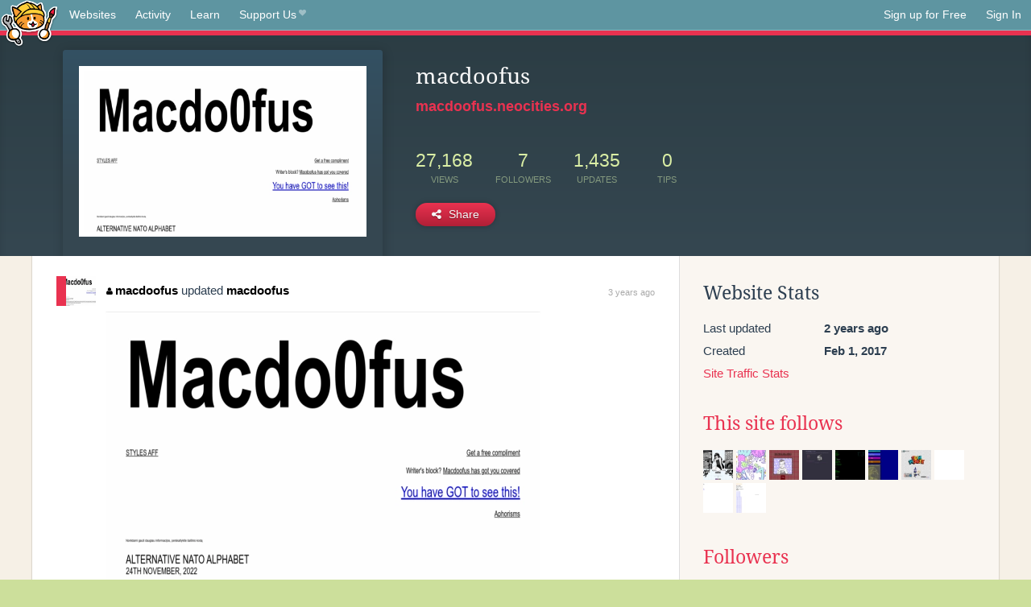

--- FILE ---
content_type: text/html;charset=utf-8
request_url: https://neocities.org/site/macdoofus?event_id=2184303
body_size: 3648
content:
<!doctype html>
<html lang="en">
  <head>
    <title>Neocities - macdoofus</title>

    <meta http-equiv="Content-Type" content="text/html; charset=UTF-8">
<meta name="description"        content="Create and surf awesome websites for free.">

<link rel="canonical" href="https://neocities.org/site/macdoofus?event_id=2184303">

<meta property="og:title"       content="Neocities">
<meta property="og:type"        content="website">
<meta property="og:image"       content="https://neocities.org/img/neocities-front-screenshot.jpg">
<meta property="og:description" content="Create and surf awesome websites for free.">

<link rel="icon" type="image/x-icon" href="/img/favicon.png">

<meta name="viewport" content="width=device-width, minimum-scale=1, initial-scale=1">

      <meta name="robots" content="noindex, follow">

    <link href="/css/neo.css" rel="stylesheet" type="text/css" media="all">


    <script src="/js/jquery-1.11.0.min.js"></script>

    <script src="/js/highlight/highlight.min.js"></script>
    <link rel="stylesheet" href="/css/highlight/styles/tomorrow-night.css">
    <script>
      hljs.highlightAll()

      document.addEventListener('DOMContentLoaded', function() {
        var eventDateElements = document.querySelectorAll('.local-date-title');
        eventDateElements.forEach(function(element) {
          var timestamp = element.getAttribute('data-timestamp');
          var date = dayjs.unix(timestamp);
          var formattedDate = date.format('MMMM D, YYYY [at] h:mm A');
          element.title = formattedDate;
        });
      });
    </script>
  </head>

  <body class="interior">
    <div class="page">
      <header class="header-Base">

  <nav class="header-Nav clearfix" role="navigation">

    <a href="#!" title="show small screen nav" class="small-Nav">
      <img src="/img/nav-Icon.png" alt="navigation icon" />
    </a>

    <ul class="h-Nav constant-Nav">
        <li>
    <a href="/browse" id="browse-link">Websites</a>
    <script>
      document.addEventListener('DOMContentLoaded', () => {
        const browseLink = document.getElementById('browse-link');

        if (window.location.pathname === '/browse') {
          const params = new URLSearchParams(window.location.search);
          const persistParams = new URLSearchParams();
          const validPattern = /^[a-zA-Z0-9 ]+$/;

          ['sort_by', 'tag'].forEach(key => {
            if (params.has(key)) {
              const value = params.get(key);
              if (value.length <= 25 && validPattern.test(value)) {
                persistParams.set(key, value);
              }
            }
          });

          localStorage.setItem('browseQuery', persistParams.toString());
        }

        const savedQuery = localStorage.getItem('browseQuery');

        if (savedQuery) {
          browseLink.href = `/browse?${savedQuery}`;
        }
      });
    </script>
  </li>
  <li>
    <a href="/activity">Activity</a>
  </li>
  <li>
    <a href="/tutorials">Learn</a>
  </li>

    <li>
      <a href="/supporter">Support Us<i class="fa fa-heart"></i></i></a>
    </li>

    </ul>

    <ul class="status-Nav">
        <li>
          <a href="/#new" class="create-New">Sign up for Free</a>
        </li>
        <li>
          <a href="/signin" class="sign-In">Sign In</a>
        </li>
      </ul>
  </nav>

  <div class="logo int-Logo">
    <a href="/" title="back to home">
      <span class="hidden">Neocities.org</span>
      <img src="/img/cat.png" alt="Neocities.org" />
    </a>
  </div>
</header>

      <div class="header-Outro with-site-image">
  <div class="row content site-info-row">
    <div class="col col-50 signup-Area site-display-preview-wrapper large">
      <div class="signup-Form site-display-preview">
  	  <fieldset class="content">
        <a href="https://macdoofus.neocities.org" class="screenshot" style="background-image:url(/site_screenshots/35/13/macdoofus/index.html.540x405.webp);"></a>
	    </fieldset>
      </div>
    </div>
    <div class="col col-50 profile-info">
      <h2 class="eps title-with-badge"><span>macdoofus</span> </h2>
      <p class="site-url"><a href="https://macdoofus.neocities.org">macdoofus.neocities.org</a></p>
      <div class="stats">
        <div class="stat"><strong>27,168</strong> <span>views</span></div>
        <div class="stat"><strong>7</strong> <span>followers</span></div>
        <div class="stat"><strong>1,435</strong> <span>updates</span></div>
        <div class="stat tips"><strong>0</strong> <span>tips</span></div>
      </div>
      <div class="actions">


        <a href="#" id="shareButton" class="btn-Action" data-container="body" data-toggle="popover" data-placement="bottom" data-content='<a href="/site/macdoofus.rss" target="_blank"><span>RSS Feed</span></a>
<br>
<a href="https://facebook.com/sharer.php?u=https%3A%2F%2Fmacdoofus.neocities.org" target="_blank">Facebook</a>
<br>
<a href="https://bsky.app/intent/compose?text=macdoofus%3A+https%3A%2F%2Fmacdoofus.neocities.org" target="_blank">Bluesky</a>
<br>
<a href="https://twitter.com/intent/tweet?text=macdoofus%3A+https%3A%2F%2Fmacdoofus.neocities.org" target="_blank">Twitter</a>
<br>
<a href="https://www.reddit.com/submit?title=macdoofus&amp;url=https%3A%2F%2Fmacdoofus.neocities.org" target="_blank">Reddit</a>
<br>
<a href="https://www.tumblr.com/share?v=3&amp;u=https%3A%2F%2Fmacdoofus.neocities.org&amp;t=macdoofus" target="_blank">Tumblr</a>
<br>
<a href="https://toot.kytta.dev/?text=macdoofus%3A+https%3A%2F%2Fmacdoofus.neocities.org" target="_blank">Mastodon</a>
'><i class="fa fa-share-alt"></i> <span>Share</span></a>

      </div>
    </div>
  </div>
</div>

<div class="container site-profile">
<div class="content misc-page columns right-col"><div class="col-left">
  <div class="col col-66">
    
    <div class="site-profile-padding"><script src="/js/news/template.js"></script>
<script src="/js/news/like.js"></script>
<script src="/js/news/comment.js"></script>
<script src="/js/news/profile_comment.js"></script>
<script src="/js/news/event.js"></script>
<script src="/js/news/site.js"></script>



    <div class="news-item update">
      <div class="title">
        <div class="icon"><a href="/site/macdoofus" title="macdoofus" class="avatar" style="background-image: url(/site_screenshots/35/13/macdoofus/index.html.50x50.webp);"></a></div>
        <div class="text">
            <a href="/site/macdoofus" class="user" title="macdoofus"><i class="fa fa-user"></i>macdoofus</a> updated <a href="https://macdoofus.neocities.org" class="user" title="macdoofus">macdoofus</a>
        </div>
        <span class="date">
            <a href="/site/macdoofus?event_id=2184303" class="local-date-title" data-timestamp="1661463748">3 years ago</a>
        </span>
      </div>

        <div class="content">
          <div class="files">
              <div class="file">
                <div class="html-thumbnail html">
                  <a href="https://macdoofus.neocities.org">
                      <img src="/site_screenshots/35/13/macdoofus/index.html.540x405.webp" alt="Website screenshot">
                      <span class="title" title="index.html">
                          macdoofus
                      </span>
                  </a>
                </div>
              </div>
          </div>
        </div>

    <div id="event_2184303_actions" class="actions">
</div>




  </div>


<div class="content">
  
</div>

</div>
  </div>

  <div class="col col-33">
    <h3>Website Stats</h3>
    <div class="stats">
      <div class="stat">
          <span>Last updated</span>
          <strong class="local-date-title" data-timestamp="1678395245">2 years ago</strong>
      </div>
      <div class="stat"><span>Created</span><strong>Feb 1, 2017</strong></div>
      <a href="/site/macdoofus/stats">Site Traffic Stats</a>
    </div>

      <div class="following-list">
    <h3><a href="/site/macdoofus/follows">This site follows</a></h3>
        <a href="/site/grossgirl94" title="grossgirl94"><img src="/site_screenshots/29/91/grossgirl94/index.html.50x50.webp" alt="grossgirl94 avatar" class="avatar"></a>
        <a href="/site/encounters-ltd" title="there&#39;s something out there | encountersltd"><img src="/site_screenshots/78/66/encounters-ltd/index.html.50x50.webp" alt="there&#39;s something out there | encountersltd avatar" class="avatar"></a>
        <a href="/site/cubertown" title="THE 1988 GLOBAL INDEX"><img src="/site_screenshots/34/55/cubertown/index.html.50x50.webp" alt="THE 1988 GLOBAL INDEX avatar" class="avatar"></a>
        <a href="/site/nanom" title="shebang ★ neocities"><img src="/site_screenshots/40/36/nanom/index.html.50x50.webp" alt="shebang ★ neocities avatar" class="avatar"></a>
        <a href="/site/rbuchanan" title="RoBu"><img src="/site_screenshots/61/86/rbuchanan/index.html.50x50.webp" alt="RoBu avatar" class="avatar"></a>
        <a href="/site/edlinfan" title="A:EDLIN.COM"><img src="/site_screenshots/68/02/edlinfan/index.html.50x50.webp" alt="A:EDLIN.COM avatar" class="avatar"></a>
        <a href="/site/doyourememberfunhouse" title="The web site of doyourememberfunhouse"><img src="/site_screenshots/70/32/doyourememberfunhouse/index.html.50x50.webp" alt="The web site of doyourememberfunhouse avatar" class="avatar"></a>
        <a href="/site/anagoge" title="ANAGOGE"><img src="/site_screenshots/35/58/anagoge/index.html.50x50.webp" alt="ANAGOGE avatar" class="avatar"></a>
        <a href="/site/romeom5367" title="Árbol"><img src="/site_screenshots/12/24/romeom5367/index.html.50x50.webp" alt="Árbol avatar" class="avatar"></a>
        <a href="/site/550jathakapotha" title="My Project 2"><img src="/site_screenshots/11/32/550jathakapotha/index.html.50x50.webp" alt="My Project 2 avatar" class="avatar"></a>

  </div>

  <div class="follower-list">
    <h3><a href="/site/macdoofus/followers">Followers</a></h3>
        <a href="/site/grossgirl94" title="grossgirl94.neocities.org"><img src="/site_screenshots/29/91/grossgirl94/index.html.50x50.webp" alt="grossgirl94.neocities.org avatar" class="avatar" onerror="this.src='/img/50x50.png'"></a>
        <a href="/site/misterdizzy" title="misterdizzy.neocities.org"><img src="/site_screenshots/74/80/misterdizzy/index.html.50x50.webp" alt="misterdizzy.neocities.org avatar" class="avatar" onerror="this.src='/img/50x50.png'"></a>
        <a href="/site/rivendell" title="rivendell.neocities.org"><img src="/site_screenshots/19/03/rivendell/index.html.50x50.webp" alt="rivendell.neocities.org avatar" class="avatar" onerror="this.src='/img/50x50.png'"></a>
        <a href="/site/cubertown" title="cubertown.neocities.org"><img src="/site_screenshots/34/55/cubertown/index.html.50x50.webp" alt="cubertown.neocities.org avatar" class="avatar" onerror="this.src='/img/50x50.png'"></a>
        <a href="/site/doyourememberfunhouse" title="doyourememberfunhouse.neocities.org"><img src="/site_screenshots/70/32/doyourememberfunhouse/index.html.50x50.webp" alt="doyourememberfunhouse.neocities.org avatar" class="avatar" onerror="this.src='/img/50x50.png'"></a>
        <a href="/site/extremely-distant-molecule" title="extremely-distant-molecule.neocities.org"><img src="/site_screenshots/28/89/extremely-distant-molecule/index.html.50x50.webp" alt="extremely-distant-molecule.neocities.org avatar" class="avatar" onerror="this.src='/img/50x50.png'"></a>
        <a href="/site/highheaven" title="highheaven.neocities.org"><img src="/site_screenshots/17/30/highheaven/index.html.50x50.webp" alt="highheaven.neocities.org avatar" class="avatar" onerror="this.src='/img/50x50.png'"></a>

  </div>


    
  <h3>
    Tags
  </h3>

      <a class="tag" href="/browse?tag=writing">writing</a>
      <a class="tag" href="/browse?tag=poems">poems</a>
      <a class="tag" href="/browse?tag=rants">rants</a>
      <a class="tag" href="/browse?tag=prose">prose</a>


      <div class="report">
      </div>
  </div>
</div></div>
</div>


    </div>
    <footer class="footer-Base">
      <aside class="footer-Outro">
  <div class="footer-Content">
    <div class="row">
      <p class="tiny col credits">
        <a href="https://neocities.org" title="Neocities.org" style="text-decoration:none;">Neocities</a> is <a href="https://github.com/neocities" title="Neocities on GitHub">open source</a>. Follow us on <a href="https://bsky.app/profile/neocities.org">Bluesky</a>
      </p>
      <nav class="footer-Nav col">
        <ul class="tiny h-Nav">
          <li><a href="/about">About</a></li>
          <li><a href="/donate">Donate</a></li>
          <li><a href="/cli">CLI</a></li>
            <li><a href="//blog.neocities.org">Blog</a></li>
            <li><a href="/api">API</a></li>
            <li><a href="/press">Press</a></li>
          <li><a href="http://status.neocitiesops.net/">Status</a></li>
          <li><a href="/terms" rel="nofollow">Terms</a></li>
          <li><a href="/contact" rel="nofollow">Contact</a></li>
        </ul>
      </nav>
    </div>
  </div>
</aside>

    </footer>

    <script src="/js/underscore-min.js"></script>
    <script src="/js/nav.min.js"></script>
    <script src="/js/bootstrap.min.js"></script>
    <script src="/js/typeahead.bundle.js"></script>
    <script src="/js/dayjs.min.js"></script>
    
    <script>
      $("a#like").tooltip({html: true})
      $("a.comment_like").tooltip({html: true})
      $('#shareButton').popover({html: true})
      $('#tipButton').popover({html: true})

      $('.typeahead').typeahead({
        minLength: 2,
        highlight: true
      }, {
        name: 'tags',
        source: function(query, callback) {
          $.get('/tags/autocomplete/'+query+'.json', function(data) {
            var suggestions = JSON.parse(data)
            var suggestionObjects = []
            for(var i=0; i<suggestions.length; i++)
              suggestionObjects.push({value: suggestions[i]})

            callback(suggestionObjects)
          })
        }
      }).on('typeahead:selected', function(e) {
        e.target.form.submit()
      })
    </script>
  </body>
</html>
